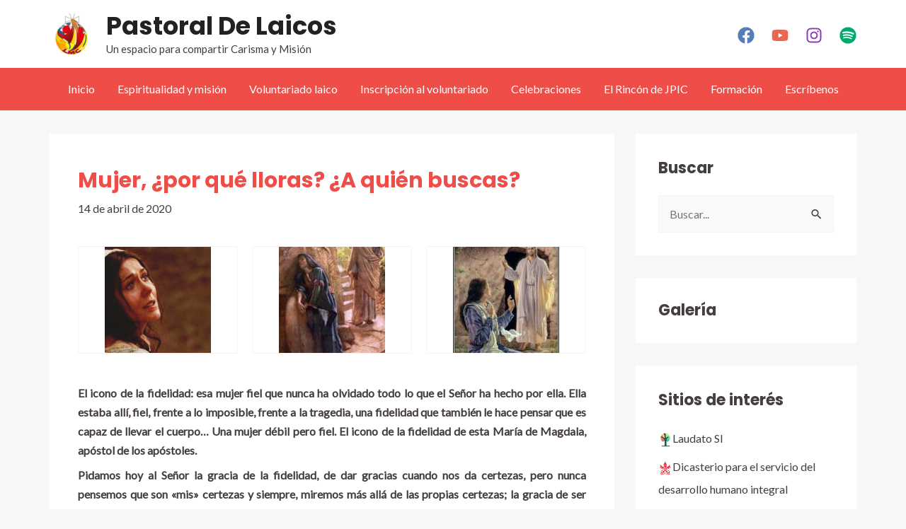

--- FILE ---
content_type: text/css
request_url: https://laicosmercedarios.mercedariasdelacaridad.org/wp-content/themes/astra-child/style.css?ver=6.8.3
body_size: 979
content:
/*
Theme Name: Astra Child
Theme URI: https://wpastra.com/
Template: astra
Author: Brainstorm Force
Author URI: https://wpastra.com/about/?utm_source=theme_preview&utm_medium=author_link&utm_campaign=astra_theme
Description: Astra is fast, fully customizable &amp; beautiful WordPress theme suitable for blog, personal portfolio, business website and WooCommerce storefront. It is very lightweight (less than 50KB on frontend) and offers unparalleled speed. Built with SEO in mind, Astra comes with Schema.org code integrated and is Native AMP ready so search engines will love your site. It offers special features and templates so it works perfectly with all page builders like Elementor, Beaver Builder, Visual Composer, SiteOrigin, Divi, etc. Some of the other features: # WooCommerce Ready # Responsive # RTL &amp; Translation Ready # Extendible with premium addons # Regularly updated # Designed, Developed, Maintained &amp; Supported by Brainstorm Force. Looking for a perfect base theme? Look no further. Astra is fast, fully customizable and WooCommerce ready theme that you can use for building any kind of website!
Tags: custom-menu,custom-logo,entertainment,one-column,two-columns,left-sidebar,e-commerce,right-sidebar,custom-colors,editor-style,featured-images,full-width-template,microformats,post-formats,rtl-language-support,theme-options,threaded-comments,translation-ready,blog
Version: 3.9.2.1664982889
Updated: 2022-10-05 17:14:49

*/

/* --- TÍTULO DE LA LISTA DE REPRODUCCIÓN --- */
.sr_it-playlist-title {
	display: none;
}

/* --- CONTENEDORES DE LAS ENTRADAS --- */
.ast-separate-container .ast-article-post, .ast-separate-container .ast-article-single {
	margin-bottom: 32px;
	padding: 3.00em 2.50em;
}

/* --- TÍTULO DE LA ENTRADA --- */
.entry-title, .entry-title a {
	color: #ef4d48;
}

/* --- IMAGEN DE LA ENTRADA --- */

.wp-post-image {
	width: 100%;
	height: 250px;
    object-fit: cover;
}

/* --- MENÚ PRINCIPAL --- */

.menu-link {
	color: #ffffff;
}

.menu-link:hover, .menu-link:focus {
	background: #ffffff;
	color: #000000;
}

.entry-content {
	text-align: justify;
}

/*--- CONTENIDO ---*/

.ast-separate-container #primary, .ast-separate-container.ast-left-sidebar #primary, .ast-separate-container.ast-right-sidebar #primary {
    margin: 2em 0;
    padding: 0;
}

#secondary {
    margin: 2em 0 2.5em;
}

.wpforms-submit{
	color: #000 !important;
}
.wpforms-submit:hover{
	color: #ffff !important;
}